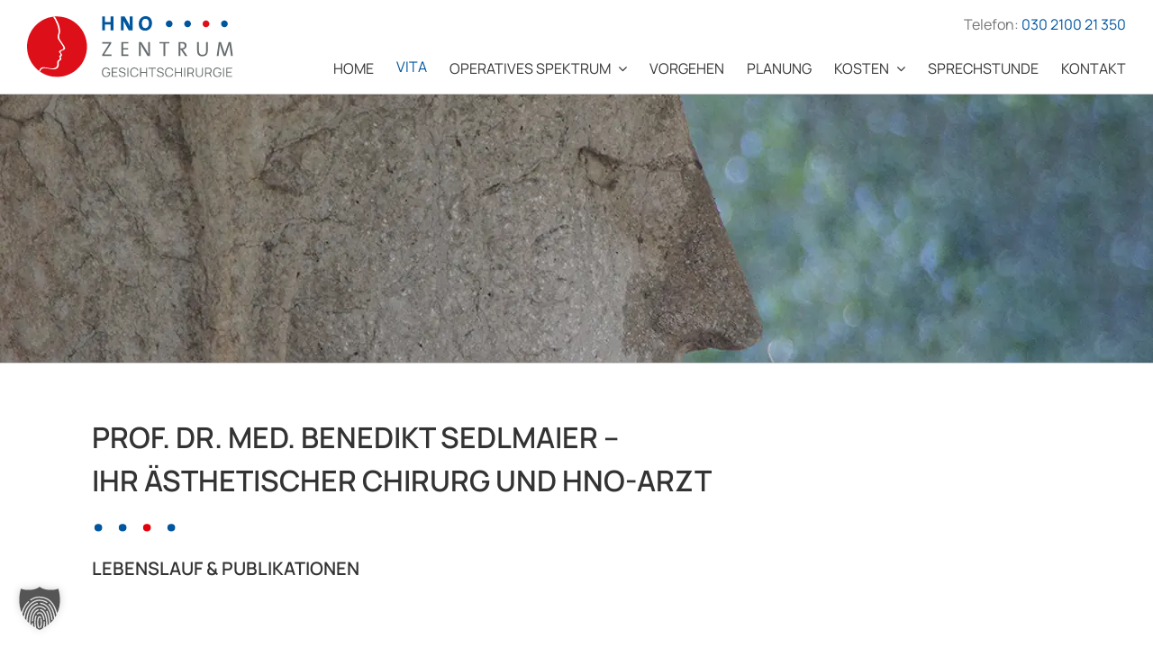

--- FILE ---
content_type: image/svg+xml
request_url: https://www.gesichtschirurgieberlin.com/wp-content/uploads/2022/04/Gesichtschirurgie-Berlin-Sedlmaier-logo.svg
body_size: 2993
content:
<?xml version="1.0" encoding="utf-8"?>
<!-- Generator: Adobe Illustrator 26.2.1, SVG Export Plug-In . SVG Version: 6.00 Build 0)  -->
<!DOCTYPE svg PUBLIC "-//W3C//DTD SVG 1.1//EN" "http://www.w3.org/Graphics/SVG/1.1/DTD/svg11.dtd">
<svg version="1.1" id="Layer_1" xmlns="http://www.w3.org/2000/svg" xmlns:xlink="http://www.w3.org/1999/xlink" x="0px" y="0px" width="447px" height="131px" viewBox="0 0 447 131" style="enable-background:new 0 0 447 131;" xml:space="preserve">
<style type="text/css">
	.st0{fill:#676C6E;}
	.st1{fill:#00569D;}
	.st2{fill:#DD0F19;}
	.st3{fill:#FFFFFF;}
</style>
<g>
	<g>
		<path class="st0" d="M163.1,85.6v-2.8L176,62.6l2.4-3.7h-14.9v-3.4h19.4v2.9l-13.6,21l-1.7,2.6h15.5v3.5H163.1z"/>
		<path class="st0" d="M204.8,85.6V55.5h15.3v3.2h-11.5v9.8h10.9v3.1h-10.9v10.7h11.5v3.2H204.8z"/>
		<path class="st0" d="M261.8,85.6l-11.9-19.1c-1.3-2.2-2.5-4.2-3.4-6.2c0,0.8,0.1,1.9,0.1,3.2c0,1.3,0.1,2.7,0.1,4.1
			c0,1.5,0,2.9,0.1,4.4c0,1.5,0,2.9,0,4.1v9.5H243V55.5h5.1l11.6,18.6c0.7,1.1,1.3,2.2,1.9,3.3c0.6,1.1,1.2,2.2,1.8,3.2
			c-0.1-1-0.1-2.1-0.1-3.5c0-1.4-0.1-2.8-0.1-4.3c0-1.5-0.1-3-0.1-4.6c0-1.5,0-3,0-4.2v-8.5h3.8v30.1H261.8z"/>
		<path class="st0" d="M300,58.7v26.9h-3.9V58.7h-8.8v-3.2h21.5v3.2H300z"/>
		<path class="st0" d="M343.4,85.6l-9.1-13.5h-1.6v13.5h-3.9V55.5c1-0.1,2.1-0.1,3.2-0.1c1.1,0,2.5,0,4.2,0c1.5,0,2.8,0.1,4,0.4
			c1.2,0.3,2.3,0.7,3.2,1.3c0.9,0.6,1.6,1.4,2.1,2.4c0.5,1,0.8,2.2,0.8,3.6c0,1.3-0.2,2.4-0.7,3.4c-0.4,1-1,1.8-1.8,2.5
			c-0.7,0.7-1.6,1.3-2.5,1.7c-1,0.4-2,0.7-3,0.8l9.9,14H343.4z M342.3,63.6c0-1.9-0.6-3.2-1.7-4c-1.2-0.8-2.9-1.2-5.1-1.2
			c-1,0-2,0-2.8,0.1V69c0.2,0,0.6,0.1,1,0.1c0.4,0,1,0,1.6,0c2.2,0,3.9-0.5,5.2-1.5C341.7,66.6,342.3,65.3,342.3,63.6z"/>
		<path class="st0" d="M389.4,82.9c-2,2.1-5,3.2-8.9,3.2c-2.3,0-4.2-0.3-5.6-1c-1.5-0.7-2.6-1.6-3.4-2.7c-0.8-1.1-1.4-2.3-1.7-3.7
			c-0.3-1.4-0.5-2.8-0.5-4.2v-19h3.9v18.7c0,1.2,0.1,2.3,0.3,3.3c0.2,1.1,0.6,2,1.2,2.8c0.6,0.8,1.4,1.4,2.3,1.9
			c1,0.5,2.2,0.7,3.7,0.7c2.7,0,4.7-0.7,6-2c1.3-1.4,1.9-3.6,1.9-6.7V55.5h3.8v18.3C392.5,77.8,391.4,80.8,389.4,82.9z"/>
		<path class="st0" d="M442.9,85.6l-2.6-17.8c-0.2-1.8-0.4-3.3-0.6-4.4c-0.1-1.2-0.3-2.2-0.4-3h-0.1c-0.1,0.7-0.3,1.5-0.6,2.4
			c-0.2,0.9-0.5,1.9-0.9,2.9l-6.7,20H427L420.6,67c-0.4-1.1-0.8-2.3-1.1-3.4c-0.4-1.2-0.6-2.2-0.8-3.2h0c-0.1,1.2-0.2,2.4-0.4,3.7
			c-0.1,1.2-0.3,2.6-0.5,4.1l-2.1,17.4h-3.9l4.4-30.1h4.8l6.5,19.4c0.4,1.1,0.7,2.1,1,3.1c0.3,1,0.5,1.9,0.7,2.8h0.1
			c0.2-1,0.5-2,0.7-2.8c0.2-0.8,0.5-1.8,0.9-2.8l6.7-19.7h4.9l4.6,30.1H442.9z"/>
	</g>
	<g>
		<path class="st1" d="M181.4,30.6V17.8h-12.1v12.8h-6.2V0.5h6.2v11.9h12.1V0.5h6.2v30.1H181.4z"/>
		<path class="st1" d="M220.9,30.6l-8.1-14.3c-0.7-1.2-1.3-2.3-1.8-3.4c-0.5-1.1-1-2.1-1.4-3.1c0.1,1.2,0.2,2.8,0.2,4.6
			c0,1.8,0.1,3.5,0.1,5.2v11h-6.1V0.5h8.1l7.7,13.4c0.7,1.2,1.3,2.4,1.9,3.7c0.6,1.2,1.2,2.4,1.8,3.6c-0.1-0.7-0.1-1.5-0.2-2.5
			c0-0.9-0.1-1.9-0.1-2.9c0-1,0-2,0-3c0-1,0-1.9,0-2.7V0.5h6.1v30.1H220.9z"/>
		<path class="st1" d="M271.3,15.1c0,2.5-0.4,4.7-1.2,6.7c-0.8,2-1.8,3.7-3.2,5c-1.3,1.4-2.9,2.4-4.7,3.2c-1.8,0.7-3.7,1.1-5.8,1.1
			c-2.3,0-4.3-0.4-6.1-1c-1.7-0.7-3.2-1.7-4.3-3c-1.1-1.3-2-2.9-2.6-4.8c-0.6-1.9-0.8-4-0.8-6.3c0-2.5,0.4-4.7,1.2-6.7
			c0.8-2,1.8-3.7,3.2-5c1.3-1.4,2.9-2.4,4.7-3.2c1.8-0.7,3.7-1.1,5.7-1.1c2,0,3.8,0.3,5.5,0.9c1.7,0.6,3.1,1.5,4.4,2.8
			c1.2,1.2,2.2,2.8,2.9,4.7C270.9,10.3,271.3,12.5,271.3,15.1z M264.6,15.6c0-3.2-0.6-5.7-1.9-7.4c-1.3-1.7-3.2-2.5-5.7-2.5
			c-1,0-1.9,0.2-2.9,0.6c-0.9,0.4-1.7,1-2.4,1.8c-0.7,0.8-1.3,1.8-1.7,3c-0.4,1.2-0.6,2.6-0.6,4.3c0,3.1,0.6,5.5,1.8,7.4
			c1.2,1.8,3.1,2.7,5.7,2.7c0.9,0,1.8-0.2,2.7-0.6c0.9-0.4,1.7-1,2.5-1.7c0.7-0.8,1.3-1.8,1.8-3.1C264.4,18.8,264.6,17.3,264.6,15.6
			z"/>
		<path class="st1" d="M315.9,16.4c0,4-3.3,7.3-7.3,7.3c-4.1,0-7.3-3.3-7.3-7.3c0-4.1,3.3-7.3,7.3-7.3
			C312.6,9.1,315.9,12.4,315.9,16.4z"/>
		<path class="st1" d="M355.9,16.4c0,4-3.3,7.3-7.3,7.3c-4.1,0-7.3-3.3-7.3-7.3c0-4.1,3.3-7.3,7.3-7.3
			C352.6,9.1,355.9,12.4,355.9,16.4z"/>
		<path class="st2" d="M395.8,16.4c0,4-3.3,7.3-7.3,7.3c-4.1,0-7.3-3.3-7.3-7.3c0-4.1,3.3-7.3,7.3-7.3
			C392.6,9.1,395.8,12.4,395.8,16.4z"/>
		<path class="st1" d="M435.8,16.4c0,4-3.3,7.3-7.3,7.3c-4,0-7.3-3.3-7.3-7.3c0-4.1,3.3-7.3,7.3-7.3
			C432.5,9.1,435.8,12.4,435.8,16.4z"/>
	</g>
	<g>
		<path class="st2" d="M130.1,65.5c0,35.9-29.1,65-65.1,65c-12.5,0-24.1-3.5-34-9.6c-0.6-0.4-1.3-0.8-1.9-1.2
			c-1.4-0.9-2.7-1.8-3.9-2.8c-0.7-0.6-1.4-1.1-2.1-1.7C8.9,103.2,0,85.4,0,65.5C0,36.3,19.2,11.7,45.7,3.4C47,3,48.3,2.7,49.6,2.4
			c3.3-0.8,6.7-1.4,10.1-1.6c1.4-0.1,2.8-0.2,4.3-0.2c0.4,0,0.7,0,1.1,0C101,0.5,130.1,29.6,130.1,65.5z"/>
		<path class="st3" d="M56.1,1.1c1.5,1.8,2.8,3.7,3.9,5.7c1.4,2.6,2.7,5.2,3.9,7.9c1,2.3,1.9,4.6,2.7,7c0.5,1.5,0.6,3,1,4.5
			c0.7,2.5,0.9,5.1,0.8,7.7c-0.1,1.8-0.4,3.6-1.1,5.2c-1,2.2-1.2,4.6-0.8,7c0.4,1.9,1.2,3.6,2.3,5.2c2.5,3.8,5.1,7.4,7.6,11.2
			c0.8,1.3,1.6,2.6,2.2,4c0.9,2.2,0,4-2.2,5c-1.3,0.6-2.7,1.1-3.9,1.7c-0.9,0.4-1.7,0.9-2.4,1.6c-1,1-1.1,2.1-0.2,3.2
			c0.4,0.6,1,1.1,1.5,1.6c1,1,1.2,2.2,0.8,3.5c-0.4,1.2-1.2,2.1-2.3,2.8c-0.2,0.1-0.4,0.2-0.5,0.4c2.4,1.6,2.4,5.8-0.2,7.2
			c-0.8,0.4-1.5,1.1-2.2,1.7c-0.8,0.6-1.2,1.4-1.3,2.3c-0.1,1.8-0.2,3.6-0.1,5.4c0.2,3.4-1.3,5.9-4.1,7.6c-2.5,1.6-5.4,1.9-8.3,1.6
			c-3.1-0.3-6.1-0.9-9.2-1.4c-3.1-0.5-6.2-1.2-9.4-1c-3.3,0.2-5.8,1.7-7.1,4.8c-0.4,1-0.8,2-1.2,3l0.2,0.2l1.6,1.2l0.4,0.3
			c0.3-0.9,0.6-1.8,1-2.6c1.3-3.2,3.9-4.8,7.3-5c3.3-0.2,6.5,0.5,9.7,1c3.2,0.5,6.3,1.1,9.5,1.4c3,0.3,6,0,8.6-1.6
			c2.9-1.8,4.5-4.3,4.2-7.9c-0.1-1.8,0-3.7,0.1-5.6c0-1,0.6-1.8,1.3-2.4c0.8-0.6,1.5-1.3,2.3-1.7c2.7-1.5,2.6-5.8,0.2-7.4
			c0.2-0.1,0.4-0.2,0.6-0.4c1.1-0.7,2-1.6,2.4-2.9c0.4-1.4,0.2-2.6-0.8-3.6c-0.5-0.5-1-1.1-1.5-1.6c-0.9-1.2-0.9-2.4,0.2-3.3
			c0.7-0.7,1.6-1.2,2.5-1.6c1.3-0.6,2.7-1.2,4.1-1.7c2.3-1,3.2-2.9,2.2-5.2c-0.6-1.5-1.4-2.8-2.3-4.1c-2.6-3.9-5.3-7.7-7.9-11.6
			c-1.1-1.7-2-3.4-2.4-5.4c-0.5-2.5-0.2-4.9,0.8-7.2c0.8-1.7,1.1-3.5,1.2-5.4c0.1-2.7-0.1-5.4-0.8-8c-0.4-1.5-0.5-3.1-1-4.6
			c-0.8-2.5-1.7-4.9-2.8-7.2c-1.2-2.8-2.6-5.5-4.1-8.2c-0.9-1.6-1.8-3-2.9-4.4L56.1,1.1z"/>
	</g>
	<g>
		<path class="st0" d="M162.5,120.6c0-6.3,3.4-10.4,9.1-10.4c4.2,0,6.9,2.1,8,5.5l-2,0.5c-0.9-2.4-2.9-4-5.8-4c-4.7,0-7,3.4-7,8.4
			c0,5,2.3,8.4,7,8.4c4.3,0,6.3-2.6,6.5-6.9h-4.6v-1.7h6.7c0,0.4,0.1,1,0.1,1.2c0,5.4-2.9,9.4-8.8,9.4
			C166,131,162.5,126.9,162.5,120.6z"/>
		<path class="st0" d="M196.4,128.6v1.9H184v-19.9h12.5v1.9H186v6.9h8.8v1.9H186v7.2H196.4z"/>
		<path class="st0" d="M198.8,125.3l2.1-0.3c0.7,2.6,3,4.1,5.9,4.1c2.9,0,5.1-1.5,5.1-3.8c0-2-1.7-2.8-3.1-3.2l-5-1.5
			c-2.4-0.7-4.2-2.1-4.2-4.8c0-3.4,2.9-5.5,6.8-5.5c4,0,6.9,2.2,7.5,5.8l-2.1,0.4c-0.4-2.6-2.6-4.2-5.4-4.3c-2.7,0-4.6,1.5-4.6,3.4
			c0,2,2,2.7,3.5,3.1l3.9,1.1c1.6,0.5,4.8,1.4,4.8,5.2c0,3.7-3.1,5.8-7.3,5.8S199.5,128.8,198.8,125.3z"/>
		<path class="st0" d="M218,130.6v-19.9h2v19.9H218z"/>
		<path class="st0" d="M223.9,120.6c0-6.1,3.2-10.4,9.2-10.4c4.6,0,7.6,2.6,8.7,6.5l-2.1,0.5c-0.8-3.1-3-5.1-6.6-5.1
			c-4.7,0-7,3.4-7,8.4c0,5,2.4,8.4,7,8.4c3.6,0,5.8-2,6.6-5.1l2.1,0.5c-1.1,4-4.1,6.5-8.7,6.5C227.1,131,223.9,126.8,223.9,120.6z"
			/>
		<path class="st0" d="M245.6,130.6v-19.9h2v9h11v-9h2v19.9h-2v-9h-11v9H245.6z"/>
		<path class="st0" d="M270.7,130.6v-18h-7v-1.9h16v1.9h-7v18H270.7z"/>
		<path class="st0" d="M281.7,125.3l2.1-0.3c0.7,2.6,3,4.1,5.9,4.1c2.9,0,5.1-1.5,5.1-3.8c0-2-1.7-2.8-3.1-3.2l-5-1.5
			c-2.4-0.7-4.2-2.1-4.2-4.8c0-3.4,2.9-5.5,6.8-5.5c4,0,6.9,2.2,7.5,5.8l-2.1,0.4c-0.4-2.6-2.6-4.2-5.4-4.3c-2.7,0-4.6,1.5-4.6,3.4
			c0,2,2,2.7,3.5,3.1l3.9,1.1c1.6,0.5,4.8,1.4,4.8,5.2c0,3.7-3.1,5.8-7.3,5.8C285.5,131,282.4,128.8,281.7,125.3z"/>
		<path class="st0" d="M299.5,120.6c0-6.1,3.2-10.4,9.2-10.4c4.6,0,7.6,2.6,8.7,6.5l-2.1,0.5c-0.8-3.1-3-5.1-6.6-5.1
			c-4.7,0-7,3.4-7,8.4c0,5,2.4,8.4,7,8.4c3.6,0,5.8-2,6.6-5.1l2.1,0.5c-1.1,4-4.1,6.5-8.7,6.5C302.7,131,299.5,126.8,299.5,120.6z"
			/>
		<path class="st0" d="M321.2,130.6v-19.9h2v9h11v-9h2v19.9h-2v-9h-11v9H321.2z"/>
		<path class="st0" d="M341.3,130.6v-19.9h2v19.9H341.3z"/>
		<path class="st0" d="M362.7,130.6h-2.3l-3.7-7.6h-6.4v7.6h-2v-19.9h7.7c0.4,0,0.9,0,1.4,0.1c3.1,0.5,4.9,3,4.9,6.1
			c0,2.6-1.2,4.8-3.5,5.7L362.7,130.6z M350.3,121.1h5.6c0.3,0,0.8,0,1.2-0.1c2-0.4,3-2.3,3-4.1c0-1.9-0.9-3.7-3-4.1
			c-0.4-0.1-0.9-0.1-1.2-0.1h-5.6V121.1z"/>
		<path class="st0" d="M366.5,123.4v-12.7l2,0v12.5c0,4.1,3.2,5.9,5.7,5.9c2.6,0,5.7-1.8,5.7-5.9v-12.5h2v12.7
			c0,4.6-3.2,7.6-7.8,7.6S366.5,128,366.5,123.4z"/>
		<path class="st0" d="M401.2,130.6h-2.3l-3.7-7.6h-6.4v7.6h-2v-19.9h7.7c0.4,0,0.9,0,1.4,0.1c3.1,0.5,4.9,3,4.9,6.1
			c0,2.6-1.2,4.8-3.5,5.7L401.2,130.6z M388.8,121.1h5.6c0.3,0,0.8,0,1.2-0.1c2-0.4,3-2.3,3-4.1c0-1.9-0.9-3.7-3-4.1
			c-0.4-0.1-0.9-0.1-1.2-0.1h-5.6V121.1z"/>
		<path class="st0" d="M404,120.6c0-6.3,3.4-10.4,9.1-10.4c4.2,0,6.9,2.1,8,5.5l-2,0.5c-0.9-2.4-2.9-4-5.8-4c-4.7,0-7,3.4-7,8.4
			c0,5,2.3,8.4,7,8.4c4.3,0,6.3-2.6,6.5-6.9H415v-1.7h6.7c0,0.4,0.1,1,0.1,1.2c0,5.4-2.9,9.4-8.8,9.4C407.4,131,404,126.9,404,120.6
			z"/>
		<path class="st0" d="M425.7,130.6v-19.9h2v19.9H425.7z"/>
		<path class="st0" d="M445.1,128.6v1.9h-12.5v-19.9h12.5v1.9h-10.4v6.9h8.8v1.9h-8.8v7.2H445.1z"/>
	</g>
</g>
</svg>
